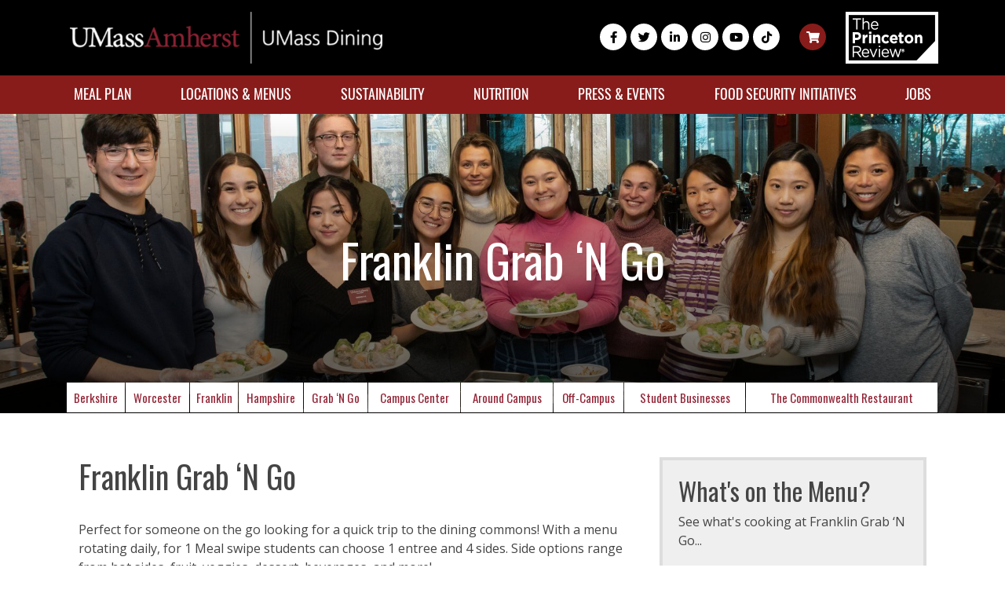

--- FILE ---
content_type: text/html; charset=UTF-8
request_url: https://umassdining.com/locations-menus/around-campus/franklin-grab-n-go
body_size: 5235
content:
<!DOCTYPE html>
<html  lang="en" dir="ltr">
  <head>
    <meta charset="utf-8" />
<meta name="Generator" content="Drupal 10 (https://www.drupal.org)" />
<meta name="MobileOptimized" content="width" />
<meta name="HandheldFriendly" content="true" />
<meta name="viewport" content="width=device-width, initial-scale=1.0" />
<script>var ct_check_js_val = '05daa0ffa8eade8a1c653095b9c385c5';var drupal_ac_antibot_cookie_value = '85f62735ac424e57e22b88bf8aeddaf9eac50a27fa7c15f67403579fe1406b75';var ct_use_cookies = 1;var ct_use_alt_cookies = 0;var ct_capture_buffer = 0;</script>
<link rel="icon" href="/sites/default/files/favicon_0.ico" type="image/vnd.microsoft.icon" />
<link rel="canonical" href="https://umassdining.com/locations-menus/around-campus/franklin-grab-n-go" />
<link rel="shortlink" href="https://umassdining.com/node/10716" />

    <title>Franklin Grab ‘N Go | UMass Dining</title>
    <!--<meta name="apple-itunes-app" content="app-id=1047463841" /> -->
    <link href="https://cdn.datatables.net/1.10.22/css/jquery.dataTables.min.css" rel="stylesheet">
    <link href="https://cdn.datatables.net/rowgroup/1.1.2/css/rowGroup.dataTables.min.css" rel="stylesheet">
<link rel="stylesheet" href="https://cdn.jsdelivr.net/npm/@fancyapps/ui/dist/fancybox.css" />
<link rel="preconnect" href="https://fonts.googleapis.com">
<link rel="preconnect" href="https://fonts.gstatic.com" crossorigin>
<link href="https://fonts.googleapis.com/css2?family=Lora:wght@400;700&family=Open+Sans&family=Oswald:wght@400;600&family=Mr+Dafoe&display=swap" rel="stylesheet">
<link rel="preload" href="/themes/contrib/umass_dining_new/fonts/Oswald-Regular.woff2" as="font" type="font/woff2" crossorigin>
<link rel="preload" href="/themes/contrib/umass_dining_new/fonts/Oswald-Light.woff2" as="font" type="font/woff2" crossorigin>
<link rel="preload" href="/themes/contrib/umass_dining_new/webfonts/fa-solid-900.woff2" as="font" type="font/woff2" crossorigin>
<link rel="preload" href="/themes/contrib/umass_dining_new/webfonts/fa-brands-400.woff2" as="font" type="font/woff2" crossorigin>
<link rel="preload" as="image" href="https://umassdining.com/themes/contrib/umass_dining_new/images/slider_banner1.webp" fetchpriority="high">
<link rel="preload" as="image" href="/themes/contrib/umass_dining_new/images/carousel_box1.png" fetchpriority="high">
<link rel="preload" as="image" href="/themes/contrib/umass_dining_new/images/carousel_box2.png" fetchpriority="high">
<link rel="preload" as="image" href="/themes/contrib/umass_dining_new/images/carousel_box3.png" fetchpriority="high">
<link rel="preload" as="image" href="/themes/contrib/umass_dining_new/images/carousel_box4.png" fetchpriority="high">
<link rel="preload" as="image" href="/themes/contrib/umass_dining_new/images/carousel_box5.png" fetchpriority="high">
<link rel="preload" as="image" href="/themes/contrib/umass_dining_new/images/event-1.png" fetchpriority="high">
<link rel="preload" as="image" href="/themes/contrib/umass_dining_new/images/event-2.png" fetchpriority="high">
<link rel="preload" as="image" href="/themes/contrib/umass_dining_new/images/event-3.png" fetchpriority="high">
<link rel="preload" as="image" href="/themes/contrib/umass_dining_new/images/event-4.png" fetchpriority="high">
<link rel="preload" as="image" href="/themes/contrib/umass_dining_new/images/event-5.png" fetchpriority="high">
<link rel="preload" as="image" href="/themes/contrib/umass_dining_new/images/event-6.png" fetchpriority="high">
<link rel="preload" as="image" href="/themes/contrib/umass_dining_new/images/whats-happening-bg.jpg" fetchpriority="high">




<!-- Fancybox JS -->
<script src="https://cdn.jsdelivr.net/npm/@fancyapps/ui/dist/fancybox.umd.js" defer></script>
    <link rel="stylesheet" media="all" href="/sites/default/files/css/css_5P_fisBrjv1_Rhj1HiflYL7k7M9BP50-r9Qnys1wLLM.css?delta=0&amp;language=en&amp;theme=umass_dining_new&amp;include=eJwNyEEOgCAMBMAPoTyJLNAQTCmGhSi_1zlO6kN8HuuGnrjwOm5OaT6C4lYDGXK1aiWYPL5oj9CDc-tfH8WWF3s" />
<link rel="stylesheet" media="all" href="/sites/default/files/css/css_dCalOg2rFi1asr8H13rDwK6ljZtb7cz1L7lOqURbFwU.css?delta=1&amp;language=en&amp;theme=umass_dining_new&amp;include=eJwNyEEOgCAMBMAPoTyJLNAQTCmGhSi_1zlO6kN8HuuGnrjwOm5OaT6C4lYDGXK1aiWYPL5oj9CDc-tfH8WWF3s" />

    
  </head>
  <body class="page-locations-menus-around-campus-franklin-grab-n-go path-node page-node-type-dining-location">
    <a href="#main-content" class="visually-hidden focusable skip-link">
      Skip to main content
    </a>
    
      <div class="dialog-off-canvas-main-canvas" data-off-canvas-main-canvas>
    <header>
    <div class="header">
        <div class="container">
            <div class="row">
                <div class="col-lg-5">
                    <a href="/" class="logo">
                        <img src="/themes/contrib/umass_dining_new/images/logo.png" alt="Logo" />
                    </a>
                    <div class="header-mobile">
                        <a class="header-with-us fancybox" href="#inline1">connect with us</a>
                        <a class="shopping-cart-icon" href="#" aria-label="Shopping cart">
                            <i class="fa fa-shopping-cart"></i>
                        </a>
                    </div>
                </div>
                <div class="col-lg-7">
                    <div class="header-right">
                        <div class="header-left-background">
                            <ul class="social-media-icon">
                              <li><a href="https://www.facebook.com/UMassDining" target="_blank" aria-label="Facebook"><i class="fab fa-facebook-f"></i></a></li>
                              <li><a href="https://twitter.com/UMassDining" target="_blank" aria-label="Twitter"><i class="fab fa-twitter"></i></a></li>
                              <li><a href="https://linkedin.com/company/umassdining" target="_blank" aria-label="LinkedIn"><i class="fab fa-linkedin-in"></i></a></li>
                              <li><a href="https://www.instagram.com/umassdining" target="_blank" aria-label="Instagram"><i class="fab fa-instagram"></i></a></li>
                              <li><a href="https://www.youtube.com/user/umassdining" target="_blank" aria-label="YouTube"><i class="fab fa-youtube"></i></a></li>
                              <li><a href="https://vm.tiktok.com/J8ySTJt/" target="_blank" aria-label="TikTok"><i class="fab fa-tiktok"></i></a></li>
                            </ul>
                            <a class="shopping-cart-icon" href="#" aria-label="Shopping cart">
                              <i class="fa fa-shopping-cart"></i>
                            </a>
                        </div>
                        <div class="header-review-img">
                            <img src="/themes/contrib/umass_dining_new/images/review_img.png" alt="Review" />
                        </div>
                    </div>
                </div>
            </div>
        </div>
    </div>

    <div class="menu-background">
        <div class="container">
            <div class="row">
                <div class="col-lg-12">
                    <nav>
                        <a class="menu-mobile" href="#">UMASS DINING MENU <i class="fa fa-caret-down"></i><i class="fa fa-caret-up"></i></a>
                        <ul class="menu">
                            <li><a href="/meal-plans">Meal Plan</a></li>
                            <li><a href="/locations-menus">Locations & Menus</a></li>
                            <li><a href="/sustainability">Sustainability</a></li>
                            <li><a href="/nutrition">Nutrition</a></li>
                            <!--<li><a href="/services">Services</a></li>-->
                            <li><a href="/news-events">Press & Events</a></li>
                            <li><a href="/food-security-initiatives">Food Security Initiatives</a></li>
                            <li><a href="/jobs">Jobs</a></li>
                        </ul>
                    </nav>
                </div>
            </div>
        </div>
    </div>
</header>

<div id="inline1" style="width:100%;display: none;">
    <ul class="social-media-fancybox">
        <li><a href="https://www.facebook.com/UMassDining" target="_blank"><i class="fab fa-facebook-f"></i> FACEBOOK</a></li>
        <li><a href="https://twitter.com/UMassDining" target="_blank"><i class="fab fa-twitter"></i> TWITTER</a></li>
        <li><a href="https://linkedin.com/company/umassdining" target="_blank"><i class="fab fa-linkedin-in"></i> LINKEDIN</a></li>
        <li><a href="https://www.instagram.com/umassdining" target="_blank"><i class="fab fa-instagram"></i> INSTAGRAM</a></li>
        <li><a href="https://www.youtube.com/user/umassdining" target="_blank"><i class="fab fa-youtube"></i> YOUTUBE</a></li>
        <li><a href="https://vm.tiktok.com/J8ySTJt/" target="_blank"><i class="fab fa-tiktok"></i> TIKTOK</a></li>
    </ul>
</div>

<section>
  <div class="singlepage-content">
    <div class="singlepage-img-container"><img class="singlepage-img" src="https://umassdining.com/sites/default/files/2025-02/10E_0.jpg" /></div>
    <div class="singlepage-content-box">
      <div class="singlepage-content-table">
        <div class="singlepage-content-table-cell">
          <div class="container">
            <div class="row">
              <div class="col-lg-12">
                <div class="singlepage-content-padding">
                                      <h1>Franklin Grab ‘N Go</h1>
                                    <h2></h2>
                </div>
              </div>
            </div>
          </div>
        </div>
      </div>
    </div>
  </div>

  <div class="singlepage-menu-bg">
    <div class="container">
      <div class="row">
        <div class="col-lg-12">
          <a class="singlepage-menu-mobile" href="#">
            Franklin Grab ‘N Go
            <i class="fa fa-caret-down"></i>
            <i class="fa fa-caret-up"></i>
          </a>
          <div class="secondary_menu_wrapper">
      <ul class="singlepage-menu menu--menu-locations-menus-menu">
                      <li class="first">
                                        <a href="/locations-menus/berkshire" data-drupal-link-system-path="taxonomy/term/4">Berkshire</a>
              </li>
                      <li>
                                        <a href="/locations-menus/worcester" data-drupal-link-system-path="taxonomy/term/1">Worcester</a>
              </li>
                      <li>
                                        <a href="/locations-menus/franklin" data-drupal-link-system-path="taxonomy/term/2">Franklin</a>
              </li>
                      <li>
                                        <a href="/locations-menus/hampshire" data-drupal-link-system-path="taxonomy/term/3">Hampshire</a>
              </li>
                      <li>
                                        <a href="/locations-menus/grab-n-go" data-drupal-link-system-path="taxonomy/term/53">Grab ‘N Go</a>
              </li>
                      <li>
                                        <a href="/locations-menus/campus-center" data-drupal-link-system-path="taxonomy/term/5">Campus Center</a>
              </li>
                      <li>
                                        <a href="/locations-menus/around-campus" data-drupal-link-system-path="taxonomy/term/6">Around Campus</a>
              </li>
                      <li>
                                        <a href="/locations-menus/campus" data-drupal-link-system-path="taxonomy/term/46">Off-Campus</a>
              </li>
                      <li>
                                        <a href="/locations-menus/student-businesses" data-drupal-link-system-path="taxonomy/term/54">Student Businesses</a>
              </li>
                      <li class="last">
                                        <a href="/locations-menus/around-campus/commonwealth-restaurant" title="" data-drupal-link-system-path="node/10709">The Commonwealth Restaurant</a>
              </li>
        </ul>
  
</div>
        </div>
      </div>
    </div>
  </div>

  <div class="singlepage-content-bg">
    <div class="container">
      <div class="col-lg-12 col-md-12">
        <div class="content">  <div class="region region-content">
    <div data-drupal-messages-fallback class="hidden"></div>  
<div id="dining_location" class="node 10716">
  <div class="row">
    <aside class="sidebars col-md-4 col-xs-12 is_shown_mobile">
      <div id="dining_location_left">
        
                  <div id="dining_location_menu_box">
            <h2>What's on the Menu?</h2>
            <div id="menu_text">See what's cooking at Franklin Grab ‘N Go...</div>
                          <a href="/menu/franklin-grab-n-go">Today's Menu<div class="side-arrow"></div></a><br />
                        <a href="/locations-menus/upcoming-specials">See Upcoming Specials<div class="side-arrow"></div></a>
          </div>
              </div>

              <div id="dining_location_hours"><div id="dining_location_middle"><h2> Winter Hours</h2><div id="hours_of_operation_block"><p><em>Thursday 12/18 - Wednesday 01/28</em><br/>Closed</p></div><h2>Regular Hours of Operation</h2><div id="hours_of_operation_block 2"><p><strong>Franklin Grab ‘N Go</strong></p><p><em>Monday-Friday</em><br />10:00 AM - 4:00 PM</p></div></div></div><div id="dining_location_hours"><h2>Accepted Payment</h2><div id="dining_location_middle"><div id="hours_of_operation_block"><p>Meal Plans</p><p> Dining Dollars</p><p> UCard Debit</p><p> Cash</p><p> Credit Cards</p></div></div><div id="dining_location_hours"><h2>Location Manager</h2><div id="dining_location_middle"><div id="hours_of_operation_block"><p>Marc Morrissette </p><p>413-545-5373</p><p><a href="/cdn-cgi/l/email-protection" class="__cf_email__" data-cfemail="a7cacfcac8d5d5ced4e7d2cac6d4d489c2c3d2">[email&#160;protected]</a></p></div></div></div>
          </aside>

    <div id="content" class="col-md-8 col-xs-12" role="main">
      <h1 id="content_title">Franklin Grab ‘N Go</h1>
      <div id="content_text"><p>Perfect for someone on the go looking for a quick trip to the dining commons! With a menu rotating daily, for 1 Meal swipe students can choose 1 entree and 4 sides. Side options range from hot sides, fruit, veggies, dessert, beverages, and more!</p></div>

              <img alt="" class="media-image" style="width: 100%; max-width: 100%;" src="/sites/default/files/2025-02/franklin-grabngo.jpg" />
      
      
              <a name="map"></a>
        <h1 style="margin-top: 20px; font-size: 1.6em;">Our Location</h1>
                <p>260 Stockbridge Rd, Amherst MA 01003</p>
        <div id="dining_location_map_outer">
          <div id="dining_location_map"></div>
        </div>
      
      <div id="content_more_info"></div>
    </div>

    <aside class="sidebars col-md-4 col-xs-12 hidden-mobile">
      <div id="dining_location_left">
                  <div id="dining_location_menu_box">
            <h2>What's on the Menu?</h2>
            <div id="menu_text">See what's cooking at Franklin Grab ‘N Go...</div>
                          <a href="/menu/franklin-grab-n-go">Today's Menu<div class="side-arrow"></div></a><br />
                        <a href="/locations-menus/upcoming-specials">See Upcoming Specials<div class="side-arrow"></div></a>
          </div>
        
              </div>

              <div id="dining_location_hours"><div id="dining_location_middle"><h2> Winter Hours</h2><div id="hours_of_operation_block"><p><em>Thursday 12/18 - Wednesday 01/28</em><br/>Closed</p></div><h2>Regular Hours of Operation</h2><div id="hours_of_operation_block 2"><p><strong>Franklin Grab ‘N Go</strong></p><p><em>Monday-Friday</em><br />10:00 AM - 4:00 PM</p></div></div></div><div id="dining_location_hours"><h2>Accepted Payment</h2><div id="dining_location_middle"><div id="hours_of_operation_block"><p>Meal Plans</p><p> Dining Dollars</p><p> UCard Debit</p><p> Cash</p><p> Credit Cards</p></div></div><div id="dining_location_hours"><h2>Location Manager</h2><div id="dining_location_middle"><div id="hours_of_operation_block"><p>Marc Morrissette </p><p>413-545-5373</p><p><a href="/cdn-cgi/l/email-protection" class="__cf_email__" data-cfemail="f09d989d9f82829983b0859d918383de959485">[email&#160;protected]</a></p></div></div></div>
          </aside>
  </div>
  
</div>

<script data-cfasync="false" src="/cdn-cgi/scripts/5c5dd728/cloudflare-static/email-decode.min.js"></script><script src="https://cdn.apple-mapkit.com/mk/5.x.x/mapkit.js"></script>


  </div>
</div>
      </div>
    </div>
  </div>
</section>


<footer>
    <div class="footer-background">
        <div class="footer-background-top">
            <div class="container">
                <div class="row">
                                         <div class="col-lg-6">
                        <a href="https://umassdining.com/about-us/umass-get-well-meals" >
                            <img src="https://umassdining.com/sites/default/files/Under%20the%20weather%20footer.png" alt="Footer Banner" />
                        </a>
                     </div>
                                         <div class="col-lg-6">
                        <a href="https://umassdining.com/sites/default/files/Updated%2C%20Top%2010-Website-2024.jpg" target="_blank">
                            <img src="https://umassdining.com/sites/default/files/website%20footer%20%281%29_0.png" alt="Footer Banner" />
                        </a>
                     </div>
                                         <div class="col-lg-6">
                        <a href="https://umassdining.com/sites/default/files/Umass_HowToGuide_V7b.pdf" target="_blank">
                            <img src="https://umassdining.com/sites/default/files/HowToBan_V2_640x144%20UMASS%20DINING%20PAGE_0.JPG" alt="Footer Banner" />
                        </a>
                     </div>
                                         <div class="col-lg-6">
                        <a href="https://www.princetonreview.com/college-rankings/?rankings=best-campus-food" target="_blank">
                            <img src="https://umassdining.com/sites/default/files/Voted_.png" alt="Footer Banner" />
                        </a>
                     </div>
                                         <div class="col-lg-6">
                        <a href="https://umassdining.com/about-us">
                            <img src="https://umassdining.com/sites/default/files/Meet%20Our%20Team%20Web%20Banner%20%281%29.png" alt="Footer Banner" />
                        </a>
                     </div>
                                         <div class="col-lg-6">
                        <a href="https://umassdining.com/sites/default/files/Updated%20Cash%20Card.pdf" target="_blank">
                            <img src="https://umassdining.com/sites/default/files/Cash%20Card%20Web%20Banner_0_0.png" alt="Footer Banner" />
                        </a>
                     </div>
                    
                </div>
            </div>
        </div>

        <div class="footer-background-center">
            <div class="container">
                <div class="row">
                    <div class="col-lg-4 footer-background-padding">
                        <div class="footer-content">
                            <h1>Useful Links</h1>
                            <ul class="footer-menu">
                                <li><a href="/meal-plans">Meal Plans</a></li>
                                <li><a href="/locations-menus">Locations & Menus</a></li>
                                <li><a href="/sustainability">Sustainability</a></li>
                                <li><a href="/nutrition">Nutrition</a></li>
                                <li><a href="https://umassdining.com/food-security-initiatives">Food Security Initiatives</a></li>
                                <li><a href="/news-events">Press & Events</a></li>
                                <li><a href="/about-us">About</a></li>
                                <li><a href="/umass-living-laboratory">UMass Living Laboratory</a></li>
                                <li><a href="/privacy-policy">Privacy Policy</a></li>
                            </ul>
                            <ul class="footer-menu">
                                <li><a href="/partner-with-us">Partner With Us</a></li>
                                <li><a href="/late-night">Late Night</a></li>
                                <li><a href="/retail-dining">Retail Dining</a></li>
                                <li><a href="/food-truck">Food Truck</a></li>
                                <li><a href="/faq">FAQ</a></li>
                                <li><a href="/parents">For Parents</a></li>
                                <li><a href="/resources">Additional Resources</a></li>
                                <li><a href="/contact">Contact</a></li>
                            </ul>
                        </div>
                    </div>

                    <div class="col-lg-4">
                        <div class="footer-content">
                            <h1>Contact us</h1>
                            <img class="footer-logo" src="/themes/contrib/umass_dining_new/images/footer-logo.png" alt="Footer Logo" />
                            <p>UMass Dining.<br />
                                University Of Massachusetts Amherst.<br />
                                Amherst, MA 01003</p>
                            <p>413-545-2472</p>
                            <p><a href="/" title="UMass Dining">www.umassdining.com</a></p>
                        </div>
                    </div>

                    <div class="col-lg-4 is_shown_mobile">
                        <div class="footer-content">
                            <a class="mailing-list-button" href="https://subscribe.umass.edu/subscriptioncenter/manageList/subscribeFromLink?channel_id=a2w6S000007o3QcQAI" target="_blank">Join Our Mailing List</a>
                            <ul class="social-media-icon">
                                <li><a href="https://www.facebook.com/UMassDining" target="_blank"><i class="fab fa-facebook-f"></i></a></li>
                                <li><a href="https://twitter.com/UMassDining" target="_blank"><i class="fab fa-twitter"></i></a></li>
                                <li><a href="https://linkedin.com/company/umassdining" target="_blank"><i class="fab fa-linkedin-in"></i></a></li>
                                <li><a href="https://www.instagram.com/umassdining" target="_blank"><i class="fab fa-instagram"></i></a></li>
                                <li><a href="https://www.youtube.com/user/umassdining" target="_blank"><i class="fab fa-youtube"></i></a></li>
                                <li><a href="https://vm.tiktok.com/J8ySTJt/" target="_blank"><i class="fab fa-tiktok"></i></a></li>
                            </ul>
                        </div>
                    </div>

                    <div class="col-lg-4 hidden-mobile">
                        <div class="footer-content">
                            <a class="mailing-list-button" href="https://subscribe.umass.edu/subscriptioncenter/manageList/subscribeFromLink?channel_id=a2w6S000007o3QcQAI" target="_blank">Join Our Mailing List</a>
                            <ul class="social-media-icon">
                                <li><a href="https://www.facebook.com/UMassDining" target="_blank" aria-label="Facebook"><i class="fab fa-facebook-f"></i></a></li>
                                <li><a href="https://twitter.com/UMassDining" target="_blank" aria-label="Twitter"><i class="fab fa-twitter"></i></a></li>
                                <li><a href="https://linkedin.com/company/umassdining" target="_blank" aria-label="LinkedIn"><i class="fab fa-linkedin-in"></i></a></li>
                                <li><a href="https://www.instagram.com/umassdining" target="_blank" aria-label="Instagram"><i class="fab fa-instagram"></i></a></li>
                                <li><a href="https://www.youtube.com/user/umassdining" target="_blank" aria-label="YouTube"><i class="fab fa-youtube"></i></a></li>
                                <li><a href="https://vm.tiktok.com/J8ySTJt/" target="_blank" aria-label="TikTok"><i class="fab fa-tiktok"></i></a></li>
                            </ul>
                        </div>
                    </div>
                </div>
            </div>
        </div>

        <div class="footer-background-bottom">
            <div class="container">
                <div class="row">
                    <div class="col-lg-12">
                        <p>© 2026 UMassDining.com All Rights Reserved.</p>
                    </div>
                </div>
            </div>
        </div>
    </div>
</footer>

  </div>

    
    <script type="application/json" data-drupal-selector="drupal-settings-json">{"path":{"baseUrl":"\/","pathPrefix":"","currentPath":"node\/10716","currentPathIsAdmin":false,"isFront":false,"currentLanguage":"en"},"pluralDelimiter":"\u0003","suppressDeprecationErrors":true,"ajaxPageState":{"libraries":"eJx1yUkKwCAMAMAPKT5JkhgkNC6YSPH37bnQ6wwpQ3fQK8FE8ojDY2Fn8rECfXJuVKFgx5xbQjAOu4FZLtKl19z5TlUHgkajJdPt__3oSw9KODGV","theme":"umass_dining_new","theme_token":null},"ajaxTrustedUrl":[],"umass_dining":{"map_token":"eyJraWQiOiIyOEI0MktSQUMzIiwidHlwIjoiSldUIiwiYWxnIjoiRVMyNTYifQ.eyJpc3MiOiJFODNKMjlKWFhKIiwiaWF0IjoxNzMzNDY0Mzg1LCJvcmlnaW4iOiJ1bWFzc2RpbmluZy5jb20ifQ.rrNcNMFxPDpXo-gXjf1WSKtcsHAhsU2SPCVIJa7KCeXOoThgVW5pLdznQK5HDN4Q23ihYJqH2gb4gKzZz77l0w"},"user":{"uid":0,"permissionsHash":"19d5f69cb83c02cde64fe908b9c23df488ed47e17a625f685358488918324916"}}</script>
<script src="/sites/default/files/js/js_kH30ciV_PvAEPnsfjHx8RVop72cPVwpmJE4rSE9bi-M.js?scope=footer&amp;delta=0&amp;language=en&amp;theme=umass_dining_new&amp;include=eJxdycENwCAIAMCFNI5kAIkhpWAE4_r9975HymAJ-jRYSFnRsw5OpvRd6JfroAqV80JEH2JisxvfNtURtAZtWRkfQUMgTQ"></script>
<script src="https://moderate.cleantalk.org/ct-bot-detector-wrapper.js"></script>
<script src="/sites/default/files/js/js_Cdg4ThLScLcFx5VN1ilnqmADnuYaJPSuz7W8miewIw8.js?scope=footer&amp;delta=2&amp;language=en&amp;theme=umass_dining_new&amp;include=eJxdycENwCAIAMCFNI5kAIkhpWAE4_r9975HymAJ-jRYSFnRsw5OpvRd6JfroAqV80JEH2JisxvfNtURtAZtWRkfQUMgTQ"></script>

  </body>
</html>
